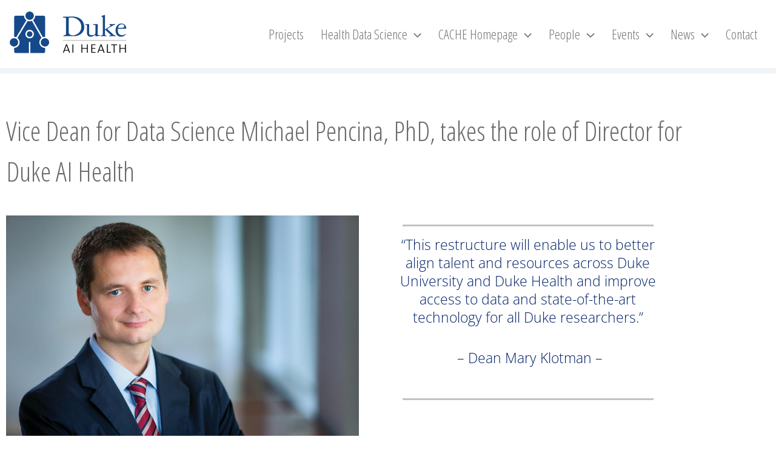

--- FILE ---
content_type: text/css;charset=UTF-8
request_url: https://aihealth.duke.edu/files/elementor/css/post-2133.css?ver=1767958551
body_size: 669
content:
.elementor-2133 .elementor-element.elementor-element-8c62b4d{--spacer-size:50px;}.elementor-widget-heading .elementor-heading-title{font-family:var( --e-global-typography-primary-font-family ), Sans-serif;font-weight:var( --e-global-typography-primary-font-weight );color:var( --e-global-color-primary );}.elementor-2133 .elementor-element.elementor-element-725fffd .elementor-heading-title{font-family:"Open Sans Condensed", Sans-serif;font-size:45px;font-weight:500;color:#6B6A6A;}.elementor-2133 .elementor-element.elementor-element-99edc1a{--spacer-size:20px;}.elementor-bc-flex-widget .elementor-2133 .elementor-element.elementor-element-81f630c.elementor-column .elementor-widget-wrap{align-items:center;}.elementor-2133 .elementor-element.elementor-element-81f630c.elementor-column.elementor-element[data-element_type="column"] > .elementor-widget-wrap.elementor-element-populated{align-content:center;align-items:center;}.elementor-widget-image .widget-image-caption{color:var( --e-global-color-text );font-family:var( --e-global-typography-text-font-family ), Sans-serif;font-weight:var( --e-global-typography-text-font-weight );}.elementor-2133 .elementor-element.elementor-element-3b27540{text-align:center;}.elementor-widget-divider{--divider-color:var( --e-global-color-secondary );}.elementor-widget-divider .elementor-divider__text{color:var( --e-global-color-secondary );font-family:var( --e-global-typography-secondary-font-family ), Sans-serif;font-weight:var( --e-global-typography-secondary-font-weight );}.elementor-widget-divider.elementor-view-stacked .elementor-icon{background-color:var( --e-global-color-secondary );}.elementor-widget-divider.elementor-view-framed .elementor-icon, .elementor-widget-divider.elementor-view-default .elementor-icon{color:var( --e-global-color-secondary );border-color:var( --e-global-color-secondary );}.elementor-widget-divider.elementor-view-framed .elementor-icon, .elementor-widget-divider.elementor-view-default .elementor-icon svg{fill:var( --e-global-color-secondary );}.elementor-2133 .elementor-element.elementor-element-ef27e7c{--divider-border-style:solid;--divider-color:#C2C2C2;--divider-border-width:3.3px;}.elementor-2133 .elementor-element.elementor-element-ef27e7c .elementor-divider-separator{width:80%;margin:0 auto;margin-center:0;}.elementor-2133 .elementor-element.elementor-element-ef27e7c .elementor-divider{text-align:center;padding-block-start:15px;padding-block-end:15px;}.elementor-widget-text-editor{font-family:var( --e-global-typography-text-font-family ), Sans-serif;font-weight:var( --e-global-typography-text-font-weight );color:var( --e-global-color-text );}.elementor-widget-text-editor.elementor-drop-cap-view-stacked .elementor-drop-cap{background-color:var( --e-global-color-primary );}.elementor-widget-text-editor.elementor-drop-cap-view-framed .elementor-drop-cap, .elementor-widget-text-editor.elementor-drop-cap-view-default .elementor-drop-cap{color:var( --e-global-color-primary );border-color:var( --e-global-color-primary );}.elementor-2133 .elementor-element.elementor-element-ecb1c4d > .elementor-widget-container{padding:0px 40px 0px 40px;}.elementor-2133 .elementor-element.elementor-element-ecb1c4d{text-align:center;font-family:"Open Sans", Sans-serif;font-size:23px;font-weight:300;color:#012169;}.elementor-2133 .elementor-element.elementor-element-55823d5{--divider-border-style:solid;--divider-color:#C2C2C2;--divider-border-width:3.3px;}.elementor-2133 .elementor-element.elementor-element-55823d5 .elementor-divider-separator{width:80%;margin:0 auto;margin-center:0;}.elementor-2133 .elementor-element.elementor-element-55823d5 .elementor-divider{text-align:center;padding-block-start:15px;padding-block-end:15px;}.elementor-2133 .elementor-element.elementor-element-708d9b5{--spacer-size:50px;}@media(min-width:768px){.elementor-2133 .elementor-element.elementor-element-81f630c{width:52.806%;}.elementor-2133 .elementor-element.elementor-element-875c824{width:47.194%;}}